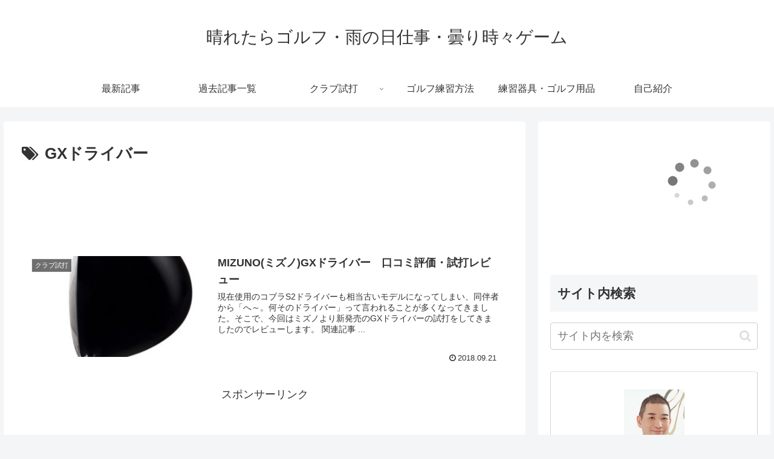

--- FILE ---
content_type: text/html; charset=utf-8
request_url: https://www.google.com/recaptcha/api2/aframe
body_size: 267
content:
<!DOCTYPE HTML><html><head><meta http-equiv="content-type" content="text/html; charset=UTF-8"></head><body><script nonce="mnQ9Wy3_nFXifSG9NNp_LQ">/** Anti-fraud and anti-abuse applications only. See google.com/recaptcha */ try{var clients={'sodar':'https://pagead2.googlesyndication.com/pagead/sodar?'};window.addEventListener("message",function(a){try{if(a.source===window.parent){var b=JSON.parse(a.data);var c=clients[b['id']];if(c){var d=document.createElement('img');d.src=c+b['params']+'&rc='+(localStorage.getItem("rc::a")?sessionStorage.getItem("rc::b"):"");window.document.body.appendChild(d);sessionStorage.setItem("rc::e",parseInt(sessionStorage.getItem("rc::e")||0)+1);localStorage.setItem("rc::h",'1768846184159');}}}catch(b){}});window.parent.postMessage("_grecaptcha_ready", "*");}catch(b){}</script></body></html>